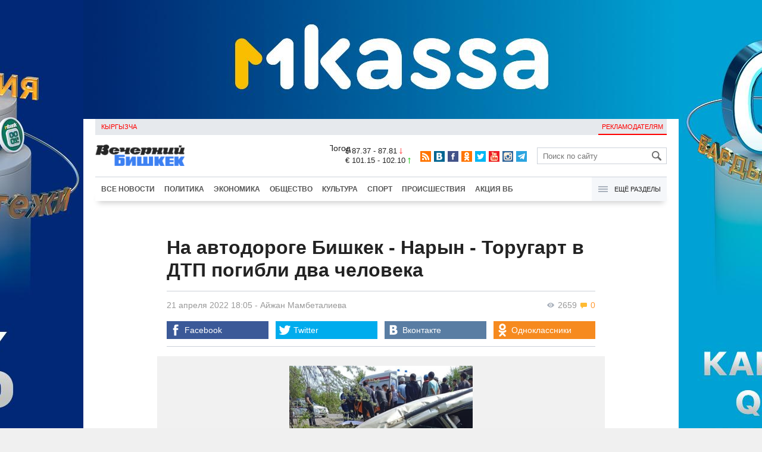

--- FILE ---
content_type: text/html;charset=utf-8
request_url: https://www.vb.kg/doc/417153_na_avtodoroge_bishkek_naryn_torygart_v_dtp_pogibli_dva_cheloveka.html
body_size: 10179
content:
<!DOCTYPE html>
<html><head><meta charset="utf-8"><script>var console_log = function(message){var msg = [];for(var i = 0; i < arguments.length; i++){msg.push(arguments[i] + "");};var agent = navigator.userAgent + "";var is = ["Android 2.2.1"];for(var i = 0; i < is.length; i++){if(agent.indexOf(is[i]) != -1){alert(msg.join("\n"));return;};};console.log(arguments);};window.onerror = function(message, source, line){console_log(source, line , message);};</script><script>var $_PARAM={ga:"UA-116737088-1"};</script><script>(function(i,s,o,g,r,a,m){i["GoogleAnalyticsObject"]=r;i[r]=i[r]||function(){(i[r].q=i[r].q||[]).push(arguments)},i[r].l=1*new Date();a=s.createElement(o),m=s.getElementsByTagName(o)[0];a.async=1;a.src=g;m.parentNode.insertBefore(a,m)})(window,document,"script","//www.google-analytics.com/analytics.js","ga");ga("create", $_PARAM.ga, "auto");ga("send", "pageview");(function(){var b=document,c=function(a){a=a||b.event;a=a.target||a.srcElement;if("A"==a.tagName||a.hasAttribute("data-send")){var d=[],e=0,c=function(a){var b=a.getAttribute("data-stat")||"";0==e&&(e=(a.getAttribute("data-num")||0)|0);"none"!=b&&(d.push(b),"BODY"!=a.parentNode.tagName?c(a.parentNode):0!=d.length&&ga("send","event","Click",d.reverse().join(" ").replace(/\s{2,}/g," ").replace(/(^\s+|\s+$)/g,""),""+e))};c(a)}};b.addEventListener?b.addEventListener("click",c,!0):b.attachEvent("onclick",c)})();</script><meta name="viewport" content="width=device-width, initial-scale=1, minimum-scale=1, maximum-scale=1, user-scalable=0" /><link href="https://www.vb.kg/favicon.ico" rel="shortcut icon" type="image/x-icon"/><link type="text/css" rel="stylesheet" href="https://www.vb.kg/cache/904dfb7faeaeacdfcbf8f4d3511352b4_1615966251.css"><title>На автодороге Бишкек - Нарын - Торугарт в ДТП погибли два человека</title><meta name="title" content="На автодороге Бишкек - Нарын - Торугарт в ДТП погибли два человека"><meta name="keywords" content='Происшествия, Все новости, дороги, ДТП, МЧС'><meta name="description" content='Пресс-центр МЧС сообщает, что на 63-м километре объездной дороги Бишкек - Нарын - Торугарт Чуйского района произошло ДТП'><link rel="canonical" href="https://www.vb.kg/doc/417153_na_avtodoroge_bishkek_naryn_torygart_v_dtp_pogibli_dva_cheloveka.html" /><meta name="twitter:site" content="@vb_kg"><meta name="twitter:card" content="summary_large_image"><meta name="twitter:title" content='На автодороге Бишкек - Нарын - Торугарт в ДТП погибли два человека'><meta name="twitter:description" content='Пресс-центр МЧС сообщает, что на 63-м километре объездной дороги Бишкек - Нарын - Торугарт Чуйского района произошло ДТП'><meta name="twitter:image:src" content="https://data.vb.kg/image/big/2022-04-21_17-32-17_539588.jpg"><meta property="og:site_name" content="Вечерний Бишкек" /><meta property="og:title" content="На автодороге Бишкек - Нарын - Торугарт в ДТП погибли два человека" /><meta property="og:url" content="https://www.vb.kg/doc/417153_na_avtodoroge_bishkek_naryn_torygart_v_dtp_pogibli_dva_cheloveka.html" /><meta property="og:description" content="Пресс-центр МЧС сообщает, что на 63-м километре объездной дороги Бишкек - Нарын - Торугарт Чуйского района произошло ДТП" /><meta property="og:type" content="article" /><meta property="og:image" content="https://data.vb.kg/image/big/2022-04-21_17-32-17_539588.jpg" /><!--LiveInternet counter--><script type="text/javascript">new Image().src = "//counter.yadro.ru/hit?r"+escape(document.referrer)+((typeof(screen)=="undefined")?"":";s"+screen.width+"*"+screen.height+"*"+(screen.colorDepth?screen.colorDepth:screen.pixelDepth))+";u"+escape(document.URL)+";h"+escape(document.title.substring(0,150))+";"+Math.random();</script><!--/LiveInternet--><!-- Yandex.Metrika counter --> <script type="text/javascript" > (function (d, w, c) { (w[c] = w[c] || []).push(function() { try { w.yaCounter48293549 = new Ya.Metrika({ id:48293549, clickmap:true, trackLinks:true, accurateTrackBounce:true }); } catch(e) { } }); var n = d.getElementsByTagName("script")[0], s = d.createElement("script"), f = function () { n.parentNode.insertBefore(s, n); }; s.type = "text/javascript"; s.async = true; s.src = "https://mc.yandex.ru/metrika/watch.js"; if (w.opera == "[object Opera]") { d.addEventListener("DOMContentLoaded", f, false); } else { f(); } })(document, window, "yandex_metrika_callbacks"); </script> <noscript><div><img src="https://mc.yandex.ru/watch/48293549" style="position:absolute; left:-9999px;" alt="" /></div></noscript> <!-- /Yandex.Metrika counter --></head><body><!-- Rating@Mail.ru counter --><script type="text/javascript">var _tmr = window._tmr || (window._tmr = []);_tmr.push({id: "3022417", type: "pageView", start: (new Date()).getTime()});(function (d, w, id) {  if (d.getElementById(id)) return;  var ts = d.createElement("script"); ts.type = "text/javascript"; ts.async = true; ts.id = id;  ts.src = (d.location.protocol == "https:" ? "https:" : "http:") + "//top-fwz1.mail.ru/js/code.js";  var f = function () {var s = d.getElementsByTagName("script")[0]; s.parentNode.insertBefore(ts, s);};  if (w.opera == "[object Opera]") { d.addEventListener("DOMContentLoaded", f, false); } else { f(); }})(document, window, "topmailru-code");</script><noscript><div><img src="//top-fwz1.mail.ru/counter?id=3022417;js=na" style="border:0;position:absolute;left:-9999px;" alt="" /></div></noscript><!-- //Rating@Mail.ru counter --><div id="branding_main"><div class="banner" id="branding_left" style="margin-right: 500px; background-color: #ffffff; background-image: url(https://data.vb.kg/banner/2025-05-27_16-25-36_530109.jpeg);"><a class="branding_link" target="_blank" href="https://vk.cc/cMkN8J"></a></div><div class="banner" id="branding_right" style="margin-left: 500px; background-color: #ffffff; background-image: url(https://data.vb.kg/banner/2025-05-27_16-25-42_987998.jpeg);"><a class="branding_link" target="_blank" href="https://vk.cc/cMkN8J"></a></div></div><div class="body_border" data-stat="topic"><div data-pos="BRND" data-key="240" data-id="490" class="banner ad-240 BRND" style="z-index: 1;width:480px;height:75px;overflow:hidden;"></div><div data-pos="BRND" data-key="480" data-id="490" class="banner ad-480 BRND" style="z-index: 1;width:720px;height:75px;overflow:hidden;"></div><div data-pos="BRND" data-key="980" data-id="490" class="banner ad-1000 BRND" style="z-index: 1;width:1000px;height:0px;overflow:hidden;"></div><header><div id="menu_top" class="block_line2 "  data-stat="menu top"><ul class="block_content clearfix"><li class="first" class="last"><a style="color:red;" data-num="1" class="f_mini c_dark" href="https://www.vb.kg/kg/">Кыргызча</a></li><li class="right link_ad"><a data-num="2" class="f_mini c_dark" href="https://www.vb.kg/?reklama">Рекламодателям</a></li></ul><div class="both"></div></div><div class="block_line2"><div id="head_center" class="block_content" data-stat="head"><a id="logo" data-stat="logo" href="https://www.vb.kg/"><img src="https://www.vb.kg/lenta4/static/img/logo.png?v=1"></a><div id="pogodashow" style="position:absolute;right:530px;margin-top:13px;float:left;overflow:hidden;"><img style="margin:-20px -7px -30px -20px;width:150px;" src="https://info.weather.yandex.net/10309/1_white.ru.png?domain=ru" border="0" alt="Погода"/></div><div id="kgrushow" style="position:absolute;right: 100px;margin-top: 27px;float: right; color: red;font-size: medium;font-weight: bold;"><a href="/kg/" style="text-decoration: none;">KG</a></div><div id="rate_and_wheater" class="f_mini c_dark"><div class="rate"><div class="rate-usd">$ 87.37 - 87.81 <span class="ico i_rate_down"></span></div><div class="rate-euro">€ 101.15 - 102.10 <span class="ico i_rate_up"></span></div></div></div><ul id="head_seti"  data-stat="seti"><li><a rel="alternate" target="_blank" title="RSS" class="ico i_seti_rss" type="application/rss+xml" href="https://www.vb.kg/?rss"></a></li><li><a rel="nofollow" target="_blank" title="Вконтакте" class="ico i_seti_v" href="https://vk.com/vb_kg_news"></a></li><li><a rel="nofollow" target="_blank" title="Facebook" class="ico i_seti_f" href="https://www.facebook.com/vb.kg.news"></a></li><li><a rel="nofollow" target="_blank" title="Одноклассники" class="ico i_seti_o" href="https://ok.ru/vb.kg.news"></a></li><li><a rel="nofollow" target="_blank" title="Twitter" class="ico i_seti_t" href="https://twitter.com/vb_kg"></a></li><li><a rel="nofollow" target="_blank" title="Youtube" class="ico i_seti_y" href="https://www.youtube.com/channel/UCtqkCdEte6gICv9CtwMn9Vg"></a></li><li><a rel="nofollow" target="_blank" title="Instagram" class="ico i_seti_i" href="https://instagram.com/vb.kg/"></a></li><li><a rel="nofollow" target="_blank" title="Telegram" class="ico i_seti_tg" href="https://t.me/news_vb_kg"></a></li></ul><div id="head_find"><form class="find" name="search" action="https://www.vb.kg/?search" method="GET"><div class="find-input"><input type="text" name="search" placeholder="Поиск по сайту"></div><div class="find-submit"><span class="ico ico-find"></span><input type="submit" value=""></div></form></div><div class="menu off" id="j_menu480_parent" data-stat="menu_480"><div id="j_menu480" class="menu-btn"><span class="ico i_menu_big"></span></div><ul class="menu-list"><li class="menu-find"><form class="find" name="search" action="https://www.vb.kg/?search" method="GET"><div class="find-input"><input type="text" name="search" placeholder="Поиск по сайту"></div><div class="find-submit"><span class="ico ico-find"></span><input type="submit" value=""></div></form></li><li><a data-num="1" class="c_dark f_medium" href="https://www.vb.kg/?lable=8">Все новости</a></li><li><a data-num="2" class="c_dark f_medium" href="https://www.vb.kg/?lable=1">Политика</a></li><li><a data-num="3" class="c_dark f_medium" href="https://www.vb.kg/?lable=2">Экономика</a></li><li><a data-num="4" class="c_dark f_medium" href="https://www.vb.kg/?lable=3">Общество</a></li><li><a data-num="5" class="c_dark f_medium" href="https://www.vb.kg/?lable=6">Культура</a></li><li><a data-num="6" class="c_dark f_medium" href="https://www.vb.kg/?lable=4">Спорт</a></li><li><a data-num="7" class="c_dark f_medium" href="https://www.vb.kg/?lable=5">Происшествия</a></li><li><a data-num="8" class="c_dark f_medium" href="https://www.vb.kg/?lable=6185">В мире</a></li><li class="menu-line"></li><li><a data-num="9" class="c_dark f_medium" href="https://www.vb.kg/?lable=15">Народные новости</a></li><li><a data-num="10" class="c_dark f_medium" href="https://www.vb.kg/?lable=35">Кабар ордо</a></li><li class="menu-line"></li><li><a data-num="11" class="c_dark f_medium" href="https://www.vb.kg/?lable=6262">Фото</a></li><li><a data-num="12" class="c_dark f_medium" href="https://www.vb.kg/?lable=6263">Видео</a></li><li><a data-num="13" class="c_dark f_medium" href="https://www.vb.kg/?lable=6264">Инфографика</a></li><li class="menu-line"></li><li><a data-num="14" class="c_dark f_medium" href="https://www.vb.kg/?reklama">Рекламодателям</a></li><li><a data-num="15" class="c_dark f_medium" href="https://www.vb.kg/?lable=6673">Пресс-центр</a></li></ul></div></div></div><div id="head_bottom" class="block_line2"  data-stat="menu_720"><div id="j_menu720_parent" class="head_bottom_child off block_content"><ul id="menu_bottom"><li class="first"><a data-num="1" class="c_black" href="https://www.vb.kg/?lable=8">Все новости</a></li><li><a data-num="2" class="c_black" href="https://www.vb.kg/?lable=1">Политика</a></li><li><a data-num="3" class="c_black" href="https://www.vb.kg/?lable=2">Экономика</a></li><li><a data-num="4" class="c_black" href="https://www.vb.kg/?lable=3">Общество</a></li><li><a data-num="5" class="c_black" href="https://www.vb.kg/?lable=6">Культура</a></li><li><a data-num="6" class="c_black" href="https://www.vb.kg/?lable=4">Спорт</a></li><li><a data-num="7" class="c_black" href="https://www.vb.kg/?lable=5">Происшествия</a></li><li><a data-num="8" class="c_black" href="https://www.vb.kg/?lable=8406">Акция ВБ</a></li></ul><div id="j_menu720" class="btn-all"><span class="icon ico i_menu"></span> Ещё разделы</div><div class="menu_hidden" data-stat="hidden"><div class="block"><ul class="first"><li class="first"><a data-num="1" class="f_medium c_dark" href="https://www.vb.kg/?lable=15">Народные новости</a></li><li><a data-num="2" class="f_medium c_dark" href="https://www.vb.kg/?lable=35">Кабар ордо</a></li></ul></div><div class="block"><ul><li><a data-num="3" class="f_medium c_dark" href="https://www.vb.kg/?lable=6262">Фото</a></li><li><a data-num="4" class="f_medium c_dark" href="https://www.vb.kg/?lable=6263">Видео</a></li><li><a data-num="5" class="f_medium c_dark" href="https://www.vb.kg/?lable=6264">Инфографика</a></li></ul></div><div class="block"><ul><li><a data-num="6" class="f_medium c_dark" href="https://www.vb.kg/?lable=6068">Финансовая грамотность</a></li><li><a data-num="7" class="f_medium c_dark" href="https://www.vb.kg/?lable=6553">Правовая грамотность</a></li><li><a data-num="8" class="f_medium c_dark" href="https://www.vb.kg/?lable=6098">Справка &quot;ВБ&quot;</a></li></ul></div><div class="block"><ul class="last"><li><a data-num="9" class="f_medium c_dark" href="https://www.vb.kg/?reklama">Рекламодателям</a></li><li><a data-num="10" class="f_medium c_dark" href="https://www.vb.kg/?lable=6673">Пресс-центр</a></li></ul></div><div class="both"></div></div></div></div></header><div class="both"></div><div class="topic"><div class="block_line"><br /></div><div class="block_line"><div class="block_content topic"><div id="topic" class="topic-content"><h1 class="topic-name">На автодороге Бишкек - Нарын - Торугарт в ДТП погибли два человека</h1><div class="topic-info"><div class="topic_view_and_message"><span class="topic_count_views c_gray " title="Количество просмотров"><span class="ico i_w"></span> 2659</span> <span class="cm topic_count_message"><span class="ico i_m"></span>&nbsp;0</span></div><div class="topic_time_create"><time datetime="2022-04-21T18:05:14+06:00">21 апреля 2022 18:05</time></div><span class="topic-authors-defis"> - </span><span class="topic-authors" data-stat="author"><a class="topic_author" href="https://www.vb.kg/?lable=405">Айжан&nbsp;Мамбеталиева</a></span><div class="seti_buttons" data-stat="seti"><a class="seti_buttons_fb" target="_blank" href="https://www.facebook.com/sharer/sharer.php?src=sp&u=https%3A%2F%2Fwww.vb.kg%2Fdoc%2F417153_na_avtodoroge_bishkek_naryn_torygart_v_dtp_pogibli_dva_cheloveka.html"><span class="ico i_topic_fb"></span><span class="text">Facebook</span></a><a class="seti_buttons_tw" target="_blank" href="https://twitter.com/intent/tweet?url=https%3A%2F%2Fwww.vb.kg%2Fdoc%2F417153_na_avtodoroge_bishkek_naryn_torygart_v_dtp_pogibli_dva_cheloveka.html&via=vb_kg&text=%D0%9D%D0%B0+%D0%B0%D0%B2%D1%82%D0%BE%D0%B4%D0%BE%D1%80%D0%BE%D0%B3%D0%B5+%D0%91%D0%B8%D1%88%D0%BA%D0%B5%D0%BA+-+%D0%9D%D0%B0%D1%80%D1%8B%D0%BD+-+%D0%A2%D0%BE%D1%80%D1%83%D0%B3%D0%B0%D1%80%D1%82+%D0%B2+%D0%94%D0%A2%D0%9F+%D0%BF%D0%BE%D0%B3%D0%B8%D0%B1%D0%BB%D0%B8+%D0%B4%D0%B2%D0%B0+%D1%87%D0%B5%D0%BB%D0%BE%D0%B2%D0%B5%D0%BA%D0%B0&original_referer=https%3A%2F%2Fwww.vb.kg%2Fdoc%2F417153_na_avtodoroge_bishkek_naryn_torygart_v_dtp_pogibli_dva_cheloveka.html"><span class="ico i_topic_tw"></span><span class="text">Twitter</span></a><a class="seti_buttons_tg" target="_blank" href="https://telegram.me/share/url?url=https%3A%2F%2Fwww.vb.kg%2Fdoc%2F417153_na_avtodoroge_bishkek_naryn_torygart_v_dtp_pogibli_dva_cheloveka.html&text=%D0%9D%D0%B0+%D0%B0%D0%B2%D1%82%D0%BE%D0%B4%D0%BE%D1%80%D0%BE%D0%B3%D0%B5+%D0%91%D0%B8%D1%88%D0%BA%D0%B5%D0%BA+-+%D0%9D%D0%B0%D1%80%D1%8B%D0%BD+-+%D0%A2%D0%BE%D1%80%D1%83%D0%B3%D0%B0%D1%80%D1%82+%D0%B2+%D0%94%D0%A2%D0%9F+%D0%BF%D0%BE%D0%B3%D0%B8%D0%B1%D0%BB%D0%B8+%D0%B4%D0%B2%D0%B0+%D1%87%D0%B5%D0%BB%D0%BE%D0%B2%D0%B5%D0%BA%D0%B0"><span class="ico i_topic_tg"></span><span class="text">Telegram</span></a><a class="seti_buttons_ws" target="_blank" href="whatsapp://send?text=https%3A%2F%2Fwww.vb.kg%2Fdoc%2F417153_na_avtodoroge_bishkek_naryn_torygart_v_dtp_pogibli_dva_cheloveka.html&nbsp%D0%9F%D1%80%D0%B5%D1%81%D1%81-%D1%86%D0%B5%D0%BD%D1%82%D1%80+%D0%9C%D0%A7%D0%A1+%D1%81%D0%BE%D0%BE%D0%B1%D1%89%D0%B0%D0%B5%D1%82%2C+%D1%87%D1%82%D0%BE+%D0%BD%D0%B0+63-%D0%BC+%D0%BA%D0%B8%D0%BB%D0%BE%D0%BC%D0%B5%D1%82%D1%80%D0%B5+%D0%BE%D0%B1%D1%8A%D0%B5%D0%B7%D0%B4%D0%BD%D0%BE%D0%B9+%D0%B4%D0%BE%D1%80%D0%BE%D0%B3%D0%B8+%D0%91%D0%B8%D1%88%D0%BA%D0%B5%D0%BA+-+%D0%9D%D0%B0%D1%80%D1%8B%D0%BD+-+%D0%A2%D0%BE%D1%80%D1%83%D0%B3%D0%B0%D1%80%D1%82+%D0%A7%D1%83%D0%B9%D1%81%D0%BA%D0%BE%D0%B3%D0%BE+%D1%80%D0%B0%D0%B9%D0%BE%D0%BD%D0%B0+%D0%BF%D1%80%D0%BE%D0%B8%D0%B7%D0%BE%D1%88%D0%BB%D0%BE+%D0%94%D0%A2%D0%9F"><span class="ico i_topic_ws"></span><span class="text">WhatsApp</span></a><a class="seti_buttons_vk" target="_blank" href="http://vk.com/share.php?url=https%3A%2F%2Fwww.vb.kg%2Fdoc%2F417153_na_avtodoroge_bishkek_naryn_torygart_v_dtp_pogibli_dva_cheloveka.html&title=%D0%9D%D0%B0+%D0%B0%D0%B2%D1%82%D0%BE%D0%B4%D0%BE%D1%80%D0%BE%D0%B3%D0%B5+%D0%91%D0%B8%D1%88%D0%BA%D0%B5%D0%BA+-+%D0%9D%D0%B0%D1%80%D1%8B%D0%BD+-+%D0%A2%D0%BE%D1%80%D1%83%D0%B3%D0%B0%D1%80%D1%82+%D0%B2+%D0%94%D0%A2%D0%9F+%D0%BF%D0%BE%D0%B3%D0%B8%D0%B1%D0%BB%D0%B8+%D0%B4%D0%B2%D0%B0+%D1%87%D0%B5%D0%BB%D0%BE%D0%B2%D0%B5%D0%BA%D0%B0&description=%D0%9F%D1%80%D0%B5%D1%81%D1%81-%D1%86%D0%B5%D0%BD%D1%82%D1%80+%D0%9C%D0%A7%D0%A1+%D1%81%D0%BE%D0%BE%D0%B1%D1%89%D0%B0%D0%B5%D1%82%2C+%D1%87%D1%82%D0%BE+%D0%BD%D0%B0+63-%D0%BC+%D0%BA%D0%B8%D0%BB%D0%BE%D0%BC%D0%B5%D1%82%D1%80%D0%B5+%D0%BE%D0%B1%D1%8A%D0%B5%D0%B7%D0%B4%D0%BD%D0%BE%D0%B9+%D0%B4%D0%BE%D1%80%D0%BE%D0%B3%D0%B8+%D0%91%D0%B8%D1%88%D0%BA%D0%B5%D0%BA+-+%D0%9D%D0%B0%D1%80%D1%8B%D0%BD+-+%D0%A2%D0%BE%D1%80%D1%83%D0%B3%D0%B0%D1%80%D1%82+%D0%A7%D1%83%D0%B9%D1%81%D0%BA%D0%BE%D0%B3%D0%BE+%D1%80%D0%B0%D0%B9%D0%BE%D0%BD%D0%B0+%D0%BF%D1%80%D0%BE%D0%B8%D0%B7%D0%BE%D1%88%D0%BB%D0%BE+%D0%94%D0%A2%D0%9F&image=https%3A%2F%2Fdata.vb.kg%2Fimage%2Fbig%2F2022-04-21_17-32-17_539588.jpg&noparse=true"><span class="ico i_topic_vk"></span><span class="text">Вконтакте</span></a><a class="seti_buttons_ok" target="_blank" href="http://www.odnoklassniki.ru/dk?st.cmd=addShare&st._surl=https%3A%2F%2Fwww.vb.kg%2Fdoc%2F417153_na_avtodoroge_bishkek_naryn_torygart_v_dtp_pogibli_dva_cheloveka.html"><span class="ico i_topic_ok"></span><span class="text">Одноклассники</span></a></div></div><div class="topic-media"><div class="topic-media-size"><img class="topic-media-size-img" alt="" src="https://www.vb.kg/lenta4/static/img/16x9.jpg"><div class="topic-media-content"></div></div><div class="media-author"></div><div class="topic-media-scroll"><div class="topic-media-scroll-prev" onselectstart="return false;" onmousedown="return false;"><span class="ico i_media_prev"></div><div class="topic-media-scroll-text"></div><div class="topic-media-scroll-next" onselectstart="return false;" onmousedown="return false;"><span class="ico i_media_next"></div></div></div><div class="topic-photo-new"></div><div class="topic-text" data-stat="text"><div class="media right ad-J-parrent"></div><p>Пресс-центр МЧС сообщает, что на 63-м километре объездной дороги Бишкек - Нарын - Торугарт Чуйского района произошло ДТП.</p><p>На место происшествия оперативно выехали четверо спасателей из ПСЧ №21. </p><p>В результате столкновения двух машин Toyota Avensis и Subaru Outback погибли два человека, 69-летний мужчина и 65-летняя женщина.</p><p>Спасатели извлекли тела из машины и передали сотрудникам МВД.</p></div><br /><div style="font-style: italic; font-weight:bold;">Сообщи свою новость:&nbsp;&nbsp;&nbsp;&nbsp; <a href="https://t.me/vbkg_news"><img style="vertical-align: middle;" src="https://www.vb.kg/tgp.png" alt="Telegram"></a>&nbsp;&nbsp;&nbsp;&nbsp;<a href="https://api.whatsapp.com/send?phone=996777811308"><img style="vertical-align: middle;" src="https://www.vb.kg/wtp.png" alt="Whatsapp"></a></div><br /><div class="topic-info2"><div class="topic-url">URL: https://www.vb.kg/417153</div><div class="topic-tаgs-block" data-stat="tags">Теги: <div class="topic-tags"><div class="l" data-stat="tag"><a class="cat-3" href="https://www.vb.kg/?lable=2525">дороги</a>, <a class="cat-3" href="https://www.vb.kg/?lable=2544">ДТП</a>, <a class="cat-9" href="https://www.vb.kg/?lable=3834">МЧС</a></div></div></div><div class="seti_buttons" data-stat="seti"><a class="seti_buttons_fb" target="_blank" href="https://www.facebook.com/sharer/sharer.php?src=sp&u=https%3A%2F%2Fwww.vb.kg%2Fdoc%2F417153_na_avtodoroge_bishkek_naryn_torygart_v_dtp_pogibli_dva_cheloveka.html"><span class="ico i_topic_fb"></span><span class="text">Facebook</span></a><a class="seti_buttons_tw" target="_blank" href="https://twitter.com/intent/tweet?url=https%3A%2F%2Fwww.vb.kg%2Fdoc%2F417153_na_avtodoroge_bishkek_naryn_torygart_v_dtp_pogibli_dva_cheloveka.html&via=vb_kg&text=%D0%9D%D0%B0+%D0%B0%D0%B2%D1%82%D0%BE%D0%B4%D0%BE%D1%80%D0%BE%D0%B3%D0%B5+%D0%91%D0%B8%D1%88%D0%BA%D0%B5%D0%BA+-+%D0%9D%D0%B0%D1%80%D1%8B%D0%BD+-+%D0%A2%D0%BE%D1%80%D1%83%D0%B3%D0%B0%D1%80%D1%82+%D0%B2+%D0%94%D0%A2%D0%9F+%D0%BF%D0%BE%D0%B3%D0%B8%D0%B1%D0%BB%D0%B8+%D0%B4%D0%B2%D0%B0+%D1%87%D0%B5%D0%BB%D0%BE%D0%B2%D0%B5%D0%BA%D0%B0&original_referer=https%3A%2F%2Fwww.vb.kg%2Fdoc%2F417153_na_avtodoroge_bishkek_naryn_torygart_v_dtp_pogibli_dva_cheloveka.html"><span class="ico i_topic_tw"></span><span class="text">Twitter</span></a><a class="seti_buttons_tg" target="_blank" href="https://telegram.me/share/url?url=https%3A%2F%2Fwww.vb.kg%2Fdoc%2F417153_na_avtodoroge_bishkek_naryn_torygart_v_dtp_pogibli_dva_cheloveka.html&text=%D0%9D%D0%B0+%D0%B0%D0%B2%D1%82%D0%BE%D0%B4%D0%BE%D1%80%D0%BE%D0%B3%D0%B5+%D0%91%D0%B8%D1%88%D0%BA%D0%B5%D0%BA+-+%D0%9D%D0%B0%D1%80%D1%8B%D0%BD+-+%D0%A2%D0%BE%D1%80%D1%83%D0%B3%D0%B0%D1%80%D1%82+%D0%B2+%D0%94%D0%A2%D0%9F+%D0%BF%D0%BE%D0%B3%D0%B8%D0%B1%D0%BB%D0%B8+%D0%B4%D0%B2%D0%B0+%D1%87%D0%B5%D0%BB%D0%BE%D0%B2%D0%B5%D0%BA%D0%B0"><span class="ico i_topic_tg"></span><span class="text">Telegram</span></a><a class="seti_buttons_ws" target="_blank" href="whatsapp://send?text=https%3A%2F%2Fwww.vb.kg%2Fdoc%2F417153_na_avtodoroge_bishkek_naryn_torygart_v_dtp_pogibli_dva_cheloveka.html&nbsp%D0%9F%D1%80%D0%B5%D1%81%D1%81-%D1%86%D0%B5%D0%BD%D1%82%D1%80+%D0%9C%D0%A7%D0%A1+%D1%81%D0%BE%D0%BE%D0%B1%D1%89%D0%B0%D0%B5%D1%82%2C+%D1%87%D1%82%D0%BE+%D0%BD%D0%B0+63-%D0%BC+%D0%BA%D0%B8%D0%BB%D0%BE%D0%BC%D0%B5%D1%82%D1%80%D0%B5+%D0%BE%D0%B1%D1%8A%D0%B5%D0%B7%D0%B4%D0%BD%D0%BE%D0%B9+%D0%B4%D0%BE%D1%80%D0%BE%D0%B3%D0%B8+%D0%91%D0%B8%D1%88%D0%BA%D0%B5%D0%BA+-+%D0%9D%D0%B0%D1%80%D1%8B%D0%BD+-+%D0%A2%D0%BE%D1%80%D1%83%D0%B3%D0%B0%D1%80%D1%82+%D0%A7%D1%83%D0%B9%D1%81%D0%BA%D0%BE%D0%B3%D0%BE+%D1%80%D0%B0%D0%B9%D0%BE%D0%BD%D0%B0+%D0%BF%D1%80%D0%BE%D0%B8%D0%B7%D0%BE%D1%88%D0%BB%D0%BE+%D0%94%D0%A2%D0%9F"><span class="ico i_topic_ws"></span><span class="text">WhatsApp</span></a><a class="seti_buttons_vk" target="_blank" href="http://vk.com/share.php?url=https%3A%2F%2Fwww.vb.kg%2Fdoc%2F417153_na_avtodoroge_bishkek_naryn_torygart_v_dtp_pogibli_dva_cheloveka.html&title=%D0%9D%D0%B0+%D0%B0%D0%B2%D1%82%D0%BE%D0%B4%D0%BE%D1%80%D0%BE%D0%B3%D0%B5+%D0%91%D0%B8%D1%88%D0%BA%D0%B5%D0%BA+-+%D0%9D%D0%B0%D1%80%D1%8B%D0%BD+-+%D0%A2%D0%BE%D1%80%D1%83%D0%B3%D0%B0%D1%80%D1%82+%D0%B2+%D0%94%D0%A2%D0%9F+%D0%BF%D0%BE%D0%B3%D0%B8%D0%B1%D0%BB%D0%B8+%D0%B4%D0%B2%D0%B0+%D1%87%D0%B5%D0%BB%D0%BE%D0%B2%D0%B5%D0%BA%D0%B0&description=%D0%9F%D1%80%D0%B5%D1%81%D1%81-%D1%86%D0%B5%D0%BD%D1%82%D1%80+%D0%9C%D0%A7%D0%A1+%D1%81%D0%BE%D0%BE%D0%B1%D1%89%D0%B0%D0%B5%D1%82%2C+%D1%87%D1%82%D0%BE+%D0%BD%D0%B0+63-%D0%BC+%D0%BA%D0%B8%D0%BB%D0%BE%D0%BC%D0%B5%D1%82%D1%80%D0%B5+%D0%BE%D0%B1%D1%8A%D0%B5%D0%B7%D0%B4%D0%BD%D0%BE%D0%B9+%D0%B4%D0%BE%D1%80%D0%BE%D0%B3%D0%B8+%D0%91%D0%B8%D1%88%D0%BA%D0%B5%D0%BA+-+%D0%9D%D0%B0%D1%80%D1%8B%D0%BD+-+%D0%A2%D0%BE%D1%80%D1%83%D0%B3%D0%B0%D1%80%D1%82+%D0%A7%D1%83%D0%B9%D1%81%D0%BA%D0%BE%D0%B3%D0%BE+%D1%80%D0%B0%D0%B9%D0%BE%D0%BD%D0%B0+%D0%BF%D1%80%D0%BE%D0%B8%D0%B7%D0%BE%D1%88%D0%BB%D0%BE+%D0%94%D0%A2%D0%9F&image=https%3A%2F%2Fdata.vb.kg%2Fimage%2Fbig%2F2022-04-21_17-32-17_539588.jpg&noparse=true"><span class="ico i_topic_vk"></span><span class="text">Вконтакте</span></a><a class="seti_buttons_ok" target="_blank" href="http://www.odnoklassniki.ru/dk?st.cmd=addShare&st._surl=https%3A%2F%2Fwww.vb.kg%2Fdoc%2F417153_na_avtodoroge_bishkek_naryn_torygart_v_dtp_pogibli_dva_cheloveka.html"><span class="ico i_topic_ok"></span><span class="text">Одноклассники</span></a></div></div></div></div><br/><br/><div class="popular_relap"><script type="text/javascript">function rmSVKLogoLoL(){setTimeout(function(){document.getElementsByClassName("SVKNATIVE_Lenta_Logo")[0].remove();},5000);}</script><!-- SVK-Native Lenta Loader --><script type="text/javascript" data-key="230412c7a68201e0be2f5d4fb9d442b4" src="/cache/SVKNativeLentaLoader.js" onload="rmSVKLogoLoL()"></script><!-- /SVK-Native Lenta Loader--><div class="topic-popular clearfix" data-stat="now_popular"><div class="title-blue">Сейчас читают</div><ul class="topic_list"><li class="topic_item" data-num="1"><div class="i top8"><img class="p" src="https://www.vb.kg/lenta4/static/img/16x9.jpg"/><a href="https://www.vb.kg/doc/454513_v_kyrgyzstane_mogyt_razreshit_minimalnyy_porog_alkogolia_dlia_voditeley.html"><img class="img-resize"data-src="https://data.vb.kg/image/big/2026-01-19_13-51-06_474749.jpg" /></a></div><div class="t"><a href="https://www.vb.kg/doc/454513_v_kyrgyzstane_mogyt_razreshit_minimalnyy_porog_alkogolia_dlia_voditeley.html"><span class="n">В Кыргызстане могут разрешить минимальный порог алкоголя для водителей</span>&nbsp;<span class="cm"><span class="ico i_m"></span>&nbsp;3</span></a></div></li><li class="topic_item" data-num="2"><div class="i top8"><img class="p" src="https://www.vb.kg/lenta4/static/img/16x9.jpg"/><a href="https://www.vb.kg/doc/448109_istoriia_yspeha:_devochka_iz_kyrgyzskoy_semi_stala_golosom_molodeji_francii.html"><img class="img-resize"data-src="https://data.vb.kg/image/big/2026-01-16_12-45-04_618551.jpg" /></a></div><div class="t"><a href="https://www.vb.kg/doc/448109_istoriia_yspeha:_devochka_iz_kyrgyzskoy_semi_stala_golosom_molodeji_francii.html"><span class="n">История успеха: девочка из кыргызской семьи стала голосом молодежи Франции</span>&nbsp;<span class="cm"><span class="ico i_m"></span>&nbsp;1</span></a></div></li><li class="topic_item" data-num="3"><div class="i"><img class="p" src="https://www.vb.kg/lenta4/static/img/16x9.jpg"/><a href="https://www.vb.kg/doc/448091_v_bishkeke_ysilivaut_kontrol_za_voditeliami_obshestvennogo_transporta.html"><img class="img-resize"data-src="https://data.vb.kg/image/small/2026-01-20_13-30-40_991854.jpg" /></a></div><div class="t"><a href="https://www.vb.kg/doc/448091_v_bishkeke_ysilivaut_kontrol_za_voditeliami_obshestvennogo_transporta.html"><span class="n">В Бишкеке усиливают контроль за водителями общественного транспорта</span></a></div></li><li class="topic_item" data-num="4"><div class="i top8"><img class="p" src="https://www.vb.kg/lenta4/static/img/16x9.jpg"/><a href="https://www.vb.kg/doc/454556_mediatory_kyrgyzstana_but_trevogy_po_povody_samozvancev.html"><img class="img-resize"data-src="https://data.vb.kg/image/big/2026-01-21_12-37-08_901084.jpg" /></a></div><div class="t"><a href="https://www.vb.kg/doc/454556_mediatory_kyrgyzstana_but_trevogy_po_povody_samozvancev.html"><span class="n">Медиаторы Кыргызстана бьют тревогу по поводу самозванцев</span></a></div></li><li class="topic_item" data-num="5"><div class="i"><img class="p" src="https://www.vb.kg/lenta4/static/img/16x9.jpg"/><a href="https://www.vb.kg/doc/447984_ekaterina_bivol_predstanet_pered_sydom_za_oskorblenie_kyrgyzov_i_kazahov.html"><img class="img-resize"data-src="https://data.vb.kg/image/small/2026-01-20_16-27-51_732616.jpg" /></a></div><div class="t"><a href="https://www.vb.kg/doc/447984_ekaterina_bivol_predstanet_pered_sydom_za_oskorblenie_kyrgyzov_i_kazahov.html"><span class="n">Екатерина Бивол предстанет перед судом за оскорбление кыргызов и казахов</span></a></div></li><li class="topic_item" data-num="6"><div class="i top8"><img class="p" src="https://www.vb.kg/lenta4/static/img/16x9.jpg"/><a href="https://www.vb.kg/doc/445462_prezident_dal_poiasneniia_po_voprosy_zameny_voditelskih_ydostovereniy.html"><img class="img-resize"data-src="https://data.vb.kg/image/big/2026-01-20_11-57-22_129179.jpg" /></a></div><div class="t"><a href="https://www.vb.kg/doc/445462_prezident_dal_poiasneniia_po_voprosy_zameny_voditelskih_ydostovereniy.html"><span class="n">Президент дал пояснения по вопросу замены водительских удостоверений</span>&nbsp;<span class="cm"><span class="ico i_m"></span>&nbsp;1</span></a></div></li></ul></div><div class="block_content topic"><div class="topic-content"><div class="topic-messages" data-stat="messages"><div class="title-blue">Комментарии</div><form id="j_message_send_form" class="message_send" action="https://www.vb.kg/?add_message" method="POST"><div class="message_send_img"><img src="https://www.vb.kg/lenta4/static/img/user_default.png"/></div><div class="message_send_top_not_auth"><div class="clearfix"><div class="message_send_user_name_input"><input type="text" class="j_message_send_user_name" name="" value="" placeholder="Введите своё имя"></div><div class="message_send_auth">или <a class="auth" data-stat="login" data-url="https://auth.vb.kg/?oauth&amp;app_id=1&amp;callback=https://www.vb.kg/?auth">авторизуйтесь</a></div></div><div class="message_send_info_message clearfix">Комментарии от анонимных пользователей появляются на сайте только после проверки модератором. Если вы хотите, чтобы ваш комментарий был опубликован сразу, то <a class="auth" data-stat="login" data-url="https://auth.vb.kg/?oauth&amp;app_id=1&amp;callback=https://www.vb.kg/?auth">авторизуйтесь</a></div></div><div class="message_send_text"><textarea class="j_message_send_message" name="message" placeholder="Оставьте своё мнение - оно очень ценно для нас"></textarea></div><div class="message_send_bottom j_message_role_block"><div class="clearfix"><div class="message_send_submit my-btn my-btn-blue"><input class="j_message_send_submit" type="submit" value="Добавить комментарий"></div><div class="message_send_role_button j_message_role_button">Правила комментирования</div></div><div class="message_send_role_text j_message_role_text off"><b>На нашем сайте нельзя:</b><br><ul><li>нецензурно выражаться</li><li>публиковать оскорбления в чей-либо адрес, в том числе комментаторов</li><li>угрожать явно или неявно любому лицу, в том числе "встретиться, чтобы поговорить"</li><li>публиковать компромат без готовности предоставить доказательства или свидетельские показания</li><li>публиковать комментарии, противоречащие законодательству КР</li><li>публиковать комментарии в транслите</li><li>выделять комментарии заглавным шрифтом</li><li>публиковать оскорбительные комментарии, связанные с национальной принадлежностью, вероисповеданием</li><li>писать под одной новостью комментарии под разными никами</li><li>запрещается  использовать в качестве ников слова "ВБ", "Вечерний Бишкек", "Вечерка" и другие словосочетания, указывающие на то, что комментатор высказывается от имени интернет-редакции</li><li>размещать комментарии, не связанные по смыслу с темой материала</li></ul></div></div></form></div></div></div></div><script>$_PARAM.topic={"id":"417153","name":"На автодороге Бишкек - Нарын - Торугарт в ДТП погибли два человека","media":{"image":[{"media_id":"308158","media_type_id":"1","media_width":"0","media_height":"0","media_size":"284164","media_enable":"1","media_main":"0","media_title":"","media_desc":"","media_name":{"original":"https:\/\/data.vb.kg\/image\/original\/2022-04-21_17-32-16_670943.jpg","big":"https:\/\/data.vb.kg\/image\/big\/2022-04-21_17-32-16_670943.jpg","medium":"https:\/\/data.vb.kg\/image\/medium\/2022-04-21_17-32-16_670943.jpg","small":"https:\/\/data.vb.kg\/image\/small\/2022-04-21_17-32-16_670943.jpg"},"media_ext":"jpg","media_ext2":"","media_sort":"255","media_ready":"1","authors":[["752","www"]]},{"media_id":"308159","media_type_id":"1","media_width":"0","media_height":"0","media_size":"214454","media_enable":"1","media_main":"1","media_title":"","media_desc":"","media_name":{"original":"https:\/\/data.vb.kg\/image\/original\/2022-04-21_17-32-17_539588.jpg","big":"https:\/\/data.vb.kg\/image\/big\/2022-04-21_17-32-17_539588.jpg","medium":"https:\/\/data.vb.kg\/image\/medium\/2022-04-21_17-32-17_539588.jpg","small":"https:\/\/data.vb.kg\/image\/small\/2022-04-21_17-32-17_539588.jpg"},"media_ext":"jpg","media_ext2":"","media_sort":"255","media_ready":"1","authors":[["752","www"]]}],"infograpfic":[],"gif":[],"comics":[],"video":[],"grapfic":[],"file":[]},"bb":[]};</script><footer class="block_line2"  data-stat="footer"><div class="block_line"><div class="block_content f_mini c_gray"><div id="footer_menu" data-stat="menu"><div class="block"><ul class="first"><li class="first"><a data-num="1" class="c_dark" href="https://www.vb.kg/?lable=8">Все новости</a></li><li><a data-num="2" class="c_dark" href="https://www.vb.kg/?lable=1">Политика</a></li><li><a data-num="3" class="c_dark" href="https://www.vb.kg/?lable=2">Экономика</a></li><li><a data-num="4" class="c_dark" href="https://www.vb.kg/?lable=3">Общество</a></li><li><a data-num="5" class="c_dark" href="https://www.vb.kg/?lable=6">Культура</a></li><li><a data-num="6" class="c_dark" href="https://www.vb.kg/?lable=4">Спорт</a></li><li><a data-num="7" class="c_dark" href="https://www.vb.kg/?lable=5">Происшествия</a></li><li><a data-num="8" class="c_dark" href="https://www.vb.kg/?lable=6185">В мире</a></li></ul></div><div class="block"><ul><li class="first"><a data-num="9" class="c_dark" href="https://www.vb.kg/?lable=15">Народные новости</a></li><li><a data-num="10" class="c_dark" href="https://www.vb.kg/?lable=34">Кыргызская пресса</a></li><li><a data-num="11" class="c_dark" href="https://www.vb.kg/?lable=11">Блоги</a></li><li><a data-num="12" class="c_dark" href="https://www.vb.kg/?lable=6262">Фото</a></li><li><a data-num="13" class="c_dark" href="https://www.vb.kg/?lable=6263">Видео</a></li><li><a data-num="14" class="c_dark" href="https://www.vb.kg/?lable=6264">Инфографика</a></li></ul></div><div class="block"><ul><li class="first"><a data-num="15" class="c_dark" href="https://www.vb.kg/?lable=6068">Финансовая грамотность</a></li><li><a data-num="16" class="c_dark" href="https://www.vb.kg/?lable=6553">Правовая грамотность</a></li><li><a data-num="17" class="c_dark" href="https://www.vb.kg/?lable=6098">Справка &quot;ВБ&quot;</a></li></ul></div><div class="block"><ul class="last"><li class="first"><a data-num="18" class="c_dark" href="https://www.vb.kg/?reklama">Рекламодателям</a></li><li><a data-num="19" class="c_dark" href="https://www.vb.kg/?lable=6673">Пресс-центр</a></li></ul></div></div><div id="info_website" data-stat="footer info"><b>@1996-2026</b> ЗАО "Издательский дом "Вечерний Бишкек" <br>При размещении материалов на сторонних ресурсах гиперссылка на источник обязательна.<br><br><b>Контакты редакции:</b><br><b>Адрес:</b> Кыргызстан, г. Бишкек, ул. Усенбаева, 2.<br><b>Телефон:</b> +996 (312) 88-18-09.<br><b>E-mail:</b> <u>info@vb.kg</u><br><b>Телефон рекламного отдела:</b> +996 (312) 48-62-03.<br><b>E-mail рекламного отдела:</b> <u>vbavto@vb.kg, vb48k@vb.kg</u><br><br><br></div><div id="www_net_kg"><!-- Yandex.Metrika informer --> <a href="https://metrika.yandex.ru/stat/?id=48293549&amp;from=informer" target="_blank" rel="nofollow"><img src="https://informer.yandex.ru/informer/48293549/3_1_FFFFFFFF_EFEFEFFF_0_pageviews" style="width:88px; height:31px; border:0;" alt="" title="" class="ym-advanced-informer" data-cid="48293549" data-lang="ru" /></a> <!-- /Yandex.Metrika informer --><!--LiveInternet logo--><a href="//www.liveinternet.ru/click"target="_blank"><img src="//counter.yadro.ru/logo?14.1"title=""alt="" border="0" width="88" height="31"/></a><!--/LiveInternet--><!-- WWW.NET.KG , code for http://vb.kg --><script language="javascript" type="text/javascript">java="1.0";java1=""+"refer="+escape(document.referrer)+"&amp;page="+escape(window.location.href);document.cookie="astratop=1; path=/";java1+="&amp;c="+(document.cookie?"yes":"now");</script><script language="javascript1.1" type="text/javascript">java="1.1";java1+="&amp;java="+(navigator.javaEnabled()?"yes":"now");</script><script language="javascript1.2" type="text/javascript">java="1.2";java1+="&amp;razresh="+screen.width+'x'+screen.height+"&amp;cvet="+(((navigator.appName.substring(0,3)=="Mic"))?screen.colorDepth:screen.pixelDepth);</script><script language="javascript1.3" type="text/javascript">java="1.3"</script><script language="javascript" type="text/javascript">java1+="&amp;jscript="+java+"&amp;rand="+Math.random();document.write("<a style='padding-left: 5px;' href='https://www.net.kg/stat.php?id=1142&amp;fromsite=1142' target='_blank'>"+"<img src='https://www.net.kg/img.php?id=1142&amp;"+java1+"' border='0' alt='WWW.NET.KG' width='88' height='31' /></a>");</script><noscript><a href='https://www.net.kg/stat.php?id=1142&amp;fromsite=1142' target='_blank'><imgsrc="https://www.net.kg/img.php?id=1142" border='0' alt='WWW.NET.KG' width='88'height='31' /></a></noscript><!-- /WWW.NET.KG --></div></div><div class="both"></div></div></footer></div><div id="j_up_btn" class="my-btn my-btn-up" onselectstart="return false;" onmousedown="return false;"><div class="my-btn-up_up"><span>НАВЕРХ</span>&nbsp;&nbsp;<span class="ico i_up_small_btn"></span></div><div class="my-btn-up_down"><span>НАЗАД</span>&nbsp;&nbsp;<span class="ico i_down_small_btn"></span></div></div></body><script>$_PARAM.banners = {"BRND":{"240":{"id":"490","pos":"BRND","key":240,"href":"https:\/\/vk.cc\/cMkN8J","img":"https:\/\/data.vb.kg\/banner\/2025-05-27_16-23-31_282507.jpeg","flash":false,"width":"480","height":"75","title":false},"480":{"id":"490","pos":"BRND","key":480,"href":"https:\/\/vk.cc\/cMkN8J","img":"https:\/\/data.vb.kg\/banner\/2025-05-27_16-23-37_595485.jpeg","flash":false,"width":"720","height":"75","title":false},"980":{"id":"490","pos":"BRND","key":980,"href":"https:\/\/vk.cc\/cMkN8J","img":"https:\/\/data.vb.kg\/banner\/2025-05-27_16-23-47_161602.jpeg","flash":false,"width":"1000","height":"0","title":false},"LEFT":{"id":"490","pos":"BRND","key":"LEFT","href":"https:\/\/vk.cc\/cMkN8J","img":"https:\/\/data.vb.kg\/banner\/2025-05-27_16-25-36_530109.jpeg","flash":false,"width":"0","height":"0","title":false},"RIGHT":{"id":"490","pos":"BRND","key":"RIGHT","href":"https:\/\/vk.cc\/cMkN8J","img":"https:\/\/data.vb.kg\/banner\/2025-05-27_16-25-42_987998.jpeg","flash":false,"width":"0","height":"0","title":false}}};$_PARAM.url = "https:\/\/www.vb.kg\/";$_PARAM.url_folder = "https:\/\/www.vb.kg\/";$_PARAM.url_static = "https:\/\/www.vb.kg\/lenta4\/static\/";$_PARAM.url_api = "https:\/\/www.vb.kg\/lenta4\/api\/";$_PARAM.url_auth = "https:\/\/auth.vb.kg\/?oauth&app_id=1&callback=https:\/\/www.vb.kg\/?auth";$_PARAM.date = {year:2026,mount:1,day:21};$_PARAM.user = false;</script><script type="text/javascript" src="https://www.vb.kg/cache/35faadc0385dad549c1ae66de7388173_1615966251.js"></script></html>
<!--
	time to create: 0.9046618938446;
	current time: 2026-01-21 18:08:36;
	memory usage : 772920 byte, 0.74 Mb;
	count querys: 15;
-->

--- FILE ---
content_type: text/html;charset=utf-8
request_url: https://www.vb.kg/other/vb_api.php?new_uid
body_size: 39
content:
23384934